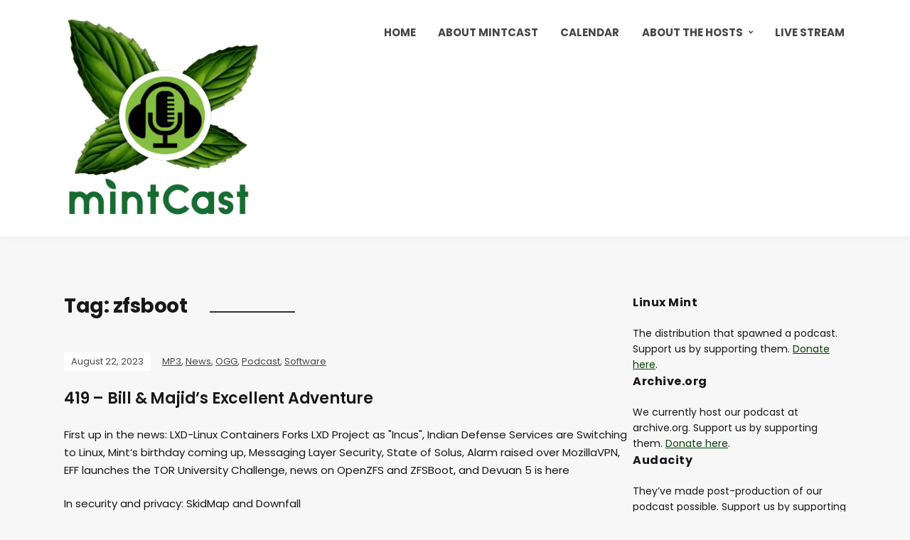

--- FILE ---
content_type: text/html; charset=UTF-8
request_url: https://mintcast.org/tag/zfsboot/
body_size: 8640
content:
<!DOCTYPE html>
<html lang="en-US">
<head>
	<meta charset="UTF-8" />
	<meta http-equiv="X-UA-Compatible" content="IE=edge" />
	<meta name="viewport" content="width=device-width, initial-scale=1.0" />
<link rel="profile" href="//gmpg.org/xfn/11" />
	<title>zfsboot &#8211; mintCast</title>
<meta name='robots' content='max-image-preview:large' />
<link rel='dns-prefetch' href='//stats.wp.com' />
<style id='wp-img-auto-sizes-contain-inline-css' type='text/css'>
img:is([sizes=auto i],[sizes^="auto," i]){contain-intrinsic-size:3000px 1500px}
/*# sourceURL=wp-img-auto-sizes-contain-inline-css */
</style>
<style id='wp-emoji-styles-inline-css' type='text/css'>

	img.wp-smiley, img.emoji {
		display: inline !important;
		border: none !important;
		box-shadow: none !important;
		height: 1em !important;
		width: 1em !important;
		margin: 0 0.07em !important;
		vertical-align: -0.1em !important;
		background: none !important;
		padding: 0 !important;
	}
/*# sourceURL=wp-emoji-styles-inline-css */
</style>
<link rel='stylesheet' id='wp-block-library-css' href='https://mintcast.org/wp-includes/css/dist/block-library/style.min.css?ver=6.9' type='text/css' media='all' />
<style id='global-styles-inline-css' type='text/css'>
:root{--wp--preset--aspect-ratio--square: 1;--wp--preset--aspect-ratio--4-3: 4/3;--wp--preset--aspect-ratio--3-4: 3/4;--wp--preset--aspect-ratio--3-2: 3/2;--wp--preset--aspect-ratio--2-3: 2/3;--wp--preset--aspect-ratio--16-9: 16/9;--wp--preset--aspect-ratio--9-16: 9/16;--wp--preset--color--black: #000000;--wp--preset--color--cyan-bluish-gray: #abb8c3;--wp--preset--color--white: #ffffff;--wp--preset--color--pale-pink: #f78da7;--wp--preset--color--vivid-red: #cf2e2e;--wp--preset--color--luminous-vivid-orange: #ff6900;--wp--preset--color--luminous-vivid-amber: #fcb900;--wp--preset--color--light-green-cyan: #7bdcb5;--wp--preset--color--vivid-green-cyan: #00d084;--wp--preset--color--pale-cyan-blue: #8ed1fc;--wp--preset--color--vivid-cyan-blue: #0693e3;--wp--preset--color--vivid-purple: #9b51e0;--wp--preset--gradient--vivid-cyan-blue-to-vivid-purple: linear-gradient(135deg,rgb(6,147,227) 0%,rgb(155,81,224) 100%);--wp--preset--gradient--light-green-cyan-to-vivid-green-cyan: linear-gradient(135deg,rgb(122,220,180) 0%,rgb(0,208,130) 100%);--wp--preset--gradient--luminous-vivid-amber-to-luminous-vivid-orange: linear-gradient(135deg,rgb(252,185,0) 0%,rgb(255,105,0) 100%);--wp--preset--gradient--luminous-vivid-orange-to-vivid-red: linear-gradient(135deg,rgb(255,105,0) 0%,rgb(207,46,46) 100%);--wp--preset--gradient--very-light-gray-to-cyan-bluish-gray: linear-gradient(135deg,rgb(238,238,238) 0%,rgb(169,184,195) 100%);--wp--preset--gradient--cool-to-warm-spectrum: linear-gradient(135deg,rgb(74,234,220) 0%,rgb(151,120,209) 20%,rgb(207,42,186) 40%,rgb(238,44,130) 60%,rgb(251,105,98) 80%,rgb(254,248,76) 100%);--wp--preset--gradient--blush-light-purple: linear-gradient(135deg,rgb(255,206,236) 0%,rgb(152,150,240) 100%);--wp--preset--gradient--blush-bordeaux: linear-gradient(135deg,rgb(254,205,165) 0%,rgb(254,45,45) 50%,rgb(107,0,62) 100%);--wp--preset--gradient--luminous-dusk: linear-gradient(135deg,rgb(255,203,112) 0%,rgb(199,81,192) 50%,rgb(65,88,208) 100%);--wp--preset--gradient--pale-ocean: linear-gradient(135deg,rgb(255,245,203) 0%,rgb(182,227,212) 50%,rgb(51,167,181) 100%);--wp--preset--gradient--electric-grass: linear-gradient(135deg,rgb(202,248,128) 0%,rgb(113,206,126) 100%);--wp--preset--gradient--midnight: linear-gradient(135deg,rgb(2,3,129) 0%,rgb(40,116,252) 100%);--wp--preset--font-size--small: 13px;--wp--preset--font-size--medium: 20px;--wp--preset--font-size--large: 36px;--wp--preset--font-size--x-large: 42px;--wp--preset--spacing--20: 0.44rem;--wp--preset--spacing--30: 0.67rem;--wp--preset--spacing--40: 1rem;--wp--preset--spacing--50: 1.5rem;--wp--preset--spacing--60: 2.25rem;--wp--preset--spacing--70: 3.38rem;--wp--preset--spacing--80: 5.06rem;--wp--preset--shadow--natural: 6px 6px 9px rgba(0, 0, 0, 0.2);--wp--preset--shadow--deep: 12px 12px 50px rgba(0, 0, 0, 0.4);--wp--preset--shadow--sharp: 6px 6px 0px rgba(0, 0, 0, 0.2);--wp--preset--shadow--outlined: 6px 6px 0px -3px rgb(255, 255, 255), 6px 6px rgb(0, 0, 0);--wp--preset--shadow--crisp: 6px 6px 0px rgb(0, 0, 0);}:where(.is-layout-flex){gap: 0.5em;}:where(.is-layout-grid){gap: 0.5em;}body .is-layout-flex{display: flex;}.is-layout-flex{flex-wrap: wrap;align-items: center;}.is-layout-flex > :is(*, div){margin: 0;}body .is-layout-grid{display: grid;}.is-layout-grid > :is(*, div){margin: 0;}:where(.wp-block-columns.is-layout-flex){gap: 2em;}:where(.wp-block-columns.is-layout-grid){gap: 2em;}:where(.wp-block-post-template.is-layout-flex){gap: 1.25em;}:where(.wp-block-post-template.is-layout-grid){gap: 1.25em;}.has-black-color{color: var(--wp--preset--color--black) !important;}.has-cyan-bluish-gray-color{color: var(--wp--preset--color--cyan-bluish-gray) !important;}.has-white-color{color: var(--wp--preset--color--white) !important;}.has-pale-pink-color{color: var(--wp--preset--color--pale-pink) !important;}.has-vivid-red-color{color: var(--wp--preset--color--vivid-red) !important;}.has-luminous-vivid-orange-color{color: var(--wp--preset--color--luminous-vivid-orange) !important;}.has-luminous-vivid-amber-color{color: var(--wp--preset--color--luminous-vivid-amber) !important;}.has-light-green-cyan-color{color: var(--wp--preset--color--light-green-cyan) !important;}.has-vivid-green-cyan-color{color: var(--wp--preset--color--vivid-green-cyan) !important;}.has-pale-cyan-blue-color{color: var(--wp--preset--color--pale-cyan-blue) !important;}.has-vivid-cyan-blue-color{color: var(--wp--preset--color--vivid-cyan-blue) !important;}.has-vivid-purple-color{color: var(--wp--preset--color--vivid-purple) !important;}.has-black-background-color{background-color: var(--wp--preset--color--black) !important;}.has-cyan-bluish-gray-background-color{background-color: var(--wp--preset--color--cyan-bluish-gray) !important;}.has-white-background-color{background-color: var(--wp--preset--color--white) !important;}.has-pale-pink-background-color{background-color: var(--wp--preset--color--pale-pink) !important;}.has-vivid-red-background-color{background-color: var(--wp--preset--color--vivid-red) !important;}.has-luminous-vivid-orange-background-color{background-color: var(--wp--preset--color--luminous-vivid-orange) !important;}.has-luminous-vivid-amber-background-color{background-color: var(--wp--preset--color--luminous-vivid-amber) !important;}.has-light-green-cyan-background-color{background-color: var(--wp--preset--color--light-green-cyan) !important;}.has-vivid-green-cyan-background-color{background-color: var(--wp--preset--color--vivid-green-cyan) !important;}.has-pale-cyan-blue-background-color{background-color: var(--wp--preset--color--pale-cyan-blue) !important;}.has-vivid-cyan-blue-background-color{background-color: var(--wp--preset--color--vivid-cyan-blue) !important;}.has-vivid-purple-background-color{background-color: var(--wp--preset--color--vivid-purple) !important;}.has-black-border-color{border-color: var(--wp--preset--color--black) !important;}.has-cyan-bluish-gray-border-color{border-color: var(--wp--preset--color--cyan-bluish-gray) !important;}.has-white-border-color{border-color: var(--wp--preset--color--white) !important;}.has-pale-pink-border-color{border-color: var(--wp--preset--color--pale-pink) !important;}.has-vivid-red-border-color{border-color: var(--wp--preset--color--vivid-red) !important;}.has-luminous-vivid-orange-border-color{border-color: var(--wp--preset--color--luminous-vivid-orange) !important;}.has-luminous-vivid-amber-border-color{border-color: var(--wp--preset--color--luminous-vivid-amber) !important;}.has-light-green-cyan-border-color{border-color: var(--wp--preset--color--light-green-cyan) !important;}.has-vivid-green-cyan-border-color{border-color: var(--wp--preset--color--vivid-green-cyan) !important;}.has-pale-cyan-blue-border-color{border-color: var(--wp--preset--color--pale-cyan-blue) !important;}.has-vivid-cyan-blue-border-color{border-color: var(--wp--preset--color--vivid-cyan-blue) !important;}.has-vivid-purple-border-color{border-color: var(--wp--preset--color--vivid-purple) !important;}.has-vivid-cyan-blue-to-vivid-purple-gradient-background{background: var(--wp--preset--gradient--vivid-cyan-blue-to-vivid-purple) !important;}.has-light-green-cyan-to-vivid-green-cyan-gradient-background{background: var(--wp--preset--gradient--light-green-cyan-to-vivid-green-cyan) !important;}.has-luminous-vivid-amber-to-luminous-vivid-orange-gradient-background{background: var(--wp--preset--gradient--luminous-vivid-amber-to-luminous-vivid-orange) !important;}.has-luminous-vivid-orange-to-vivid-red-gradient-background{background: var(--wp--preset--gradient--luminous-vivid-orange-to-vivid-red) !important;}.has-very-light-gray-to-cyan-bluish-gray-gradient-background{background: var(--wp--preset--gradient--very-light-gray-to-cyan-bluish-gray) !important;}.has-cool-to-warm-spectrum-gradient-background{background: var(--wp--preset--gradient--cool-to-warm-spectrum) !important;}.has-blush-light-purple-gradient-background{background: var(--wp--preset--gradient--blush-light-purple) !important;}.has-blush-bordeaux-gradient-background{background: var(--wp--preset--gradient--blush-bordeaux) !important;}.has-luminous-dusk-gradient-background{background: var(--wp--preset--gradient--luminous-dusk) !important;}.has-pale-ocean-gradient-background{background: var(--wp--preset--gradient--pale-ocean) !important;}.has-electric-grass-gradient-background{background: var(--wp--preset--gradient--electric-grass) !important;}.has-midnight-gradient-background{background: var(--wp--preset--gradient--midnight) !important;}.has-small-font-size{font-size: var(--wp--preset--font-size--small) !important;}.has-medium-font-size{font-size: var(--wp--preset--font-size--medium) !important;}.has-large-font-size{font-size: var(--wp--preset--font-size--large) !important;}.has-x-large-font-size{font-size: var(--wp--preset--font-size--x-large) !important;}
/*# sourceURL=global-styles-inline-css */
</style>

<style id='classic-theme-styles-inline-css' type='text/css'>
/*! This file is auto-generated */
.wp-block-button__link{color:#fff;background-color:#32373c;border-radius:9999px;box-shadow:none;text-decoration:none;padding:calc(.667em + 2px) calc(1.333em + 2px);font-size:1.125em}.wp-block-file__button{background:#32373c;color:#fff;text-decoration:none}
/*# sourceURL=/wp-includes/css/classic-themes.min.css */
</style>
<link rel='stylesheet' id='secondline-psb-subscribe-button-styles-css' href='https://mintcast.org/wp-content/plugins/podcast-subscribe-buttons/assets/css/secondline-psb-styles.css?ver=6.9' type='text/css' media='all' />
<link rel='stylesheet' id='spacexchimp_p005-bootstrap-tooltip-css-css' href='https://mintcast.org/wp-content/plugins/social-media-buttons-toolbar-master/inc/lib/bootstrap-tooltip/bootstrap-tooltip.css?ver=5.0' type='text/css' media='all' />
<link rel='stylesheet' id='spacexchimp_p005-frontend-css-css' href='https://mintcast.org/wp-content/plugins/social-media-buttons-toolbar-master/inc/css/frontend.css?ver=5.0' type='text/css' media='all' />
<style id='spacexchimp_p005-frontend-css-inline-css' type='text/css'>

                    .sxc-follow-buttons {
                        text-align: left !important;
                    }
                    .sxc-follow-buttons .sxc-follow-button,
                    .sxc-follow-buttons .sxc-follow-button a,
                    .sxc-follow-buttons .sxc-follow-button a img {
                        width: 64px !important;
                        height: 64px !important;
                    }
                    .sxc-follow-buttons .sxc-follow-button {
                        margin: 5px !important;
                    }
                  
/*# sourceURL=spacexchimp_p005-frontend-css-inline-css */
</style>
<link rel='stylesheet' id='podcast-style-css' href='https://mintcast.org/wp-content/themes/podcast/style.css?ver=1.2.7' type='text/css' media='all' />
<link rel='stylesheet' id='ilovewp-icomoon-css' href='https://mintcast.org/wp-content/themes/podcast/css/icomoon.css?ver=1.2.7' type='text/css' media='all' />
<script type="text/javascript" src="https://mintcast.org/wp-includes/js/jquery/jquery.min.js?ver=3.7.1" id="jquery-core-js"></script>
<script type="text/javascript" src="https://mintcast.org/wp-includes/js/jquery/jquery-migrate.min.js?ver=3.4.1" id="jquery-migrate-js"></script>
<script type="text/javascript" src="https://mintcast.org/wp-content/plugins/social-media-buttons-toolbar-master/inc/lib/bootstrap-tooltip/bootstrap-tooltip.js?ver=5.0" id="spacexchimp_p005-bootstrap-tooltip-js-js"></script>
<script type="text/javascript" src="https://mintcast.org/wp-content/themes/podcast/js/superfish.min.js?ver=1" id="jquery-superfish-js"></script>
<link rel="https://api.w.org/" href="https://mintcast.org/wp-json/" /><link rel="alternate" title="JSON" type="application/json" href="https://mintcast.org/wp-json/wp/v2/tags/1130" /><link rel="EditURI" type="application/rsd+xml" title="RSD" href="https://mintcast.org/xmlrpc.php?rsd" />
<meta name="generator" content="WordPress 6.9" />
            <script type="text/javascript"><!--
                                function powerpress_pinw(pinw_url){window.open(pinw_url, 'PowerPressPlayer','toolbar=0,status=0,resizable=1,width=460,height=320');	return false;}
                //-->

                // tabnab protection
                window.addEventListener('load', function () {
                    // make all links have rel="noopener noreferrer"
                    document.querySelectorAll('a[target="_blank"]').forEach(link => {
                        link.setAttribute('rel', 'noopener noreferrer');
                    });
                });
            </script>
            	<style>img#wpstats{display:none}</style>
		
<!-- Jetpack Open Graph Tags -->
<meta property="og:type" content="website" />
<meta property="og:title" content="zfsboot &#8211; mintCast" />
<meta property="og:url" content="https://mintcast.org/tag/zfsboot/" />
<meta property="og:site_name" content="mintCast" />
<meta property="og:image" content="https://mintcast.org/wp-content/uploads/2020/03/cropped-big-logo-1600.png" />
<meta property="og:image:width" content="1598" />
<meta property="og:image:height" content="1705" />
<meta property="og:image:alt" content="" />
<meta property="og:locale" content="en_US" />

<!-- End Jetpack Open Graph Tags -->
<link rel="icon" href="https://mintcast.org/wp-content/uploads/2020/03/cropped-small-logo-32x32.png" sizes="32x32" />
<link rel="icon" href="https://mintcast.org/wp-content/uploads/2020/03/cropped-small-logo-192x192.png" sizes="192x192" />
<link rel="apple-touch-icon" href="https://mintcast.org/wp-content/uploads/2020/03/cropped-small-logo-180x180.png" />
<meta name="msapplication-TileImage" content="https://mintcast.org/wp-content/uploads/2020/03/cropped-small-logo-270x270.png" />

</head>

<body class="archive tag tag-zfsboot tag-1130 wp-custom-logo wp-embed-responsive wp-theme-podcast page-sidebar-right theme-color-green">


<div id="container">

	<a class="skip-link screen-reader-text" href="#site-main">Skip to content</a>

	<div class="site-wrapper-all site-wrapper-boxed">

		<header id="site-masthead" class="site-section site-section-masthead">
			<div class="site-section-wrapper site-section-wrapper-masthead">
				<div id="site-logo"><a href="https://mintcast.org/" class="custom-logo-link" rel="home"><img width="1598" height="1705" src="https://mintcast.org/wp-content/uploads/2020/03/cropped-big-logo-1600.png" class="custom-logo" alt="Logo for mintCast" decoding="async" fetchpriority="high" srcset="https://mintcast.org/wp-content/uploads/2020/03/cropped-big-logo-1600.png 1598w, https://mintcast.org/wp-content/uploads/2020/03/cropped-big-logo-1600-281x300.png 281w, https://mintcast.org/wp-content/uploads/2020/03/cropped-big-logo-1600-960x1024.png 960w, https://mintcast.org/wp-content/uploads/2020/03/cropped-big-logo-1600-768x819.png 768w, https://mintcast.org/wp-content/uploads/2020/03/cropped-big-logo-1600-1440x1536.png 1440w" sizes="(max-width: 1598px) 100vw, 1598px" /></a></div><!-- #site-logo -->
				<div id="site-section-primary-menu">

					<span id="site-mobile-menu-toggle">
	<button class="site-toggle-anchor">
		<span class="site-toggle-icon site-toggle-icon-open is-visible icon-icomoon ilovewp-icon-bars"></span>
		<span class="site-toggle-label site-toggle-label-open is-visible">Menu</span>
		<span class="site-toggle-icon site-toggle-icon-close icon-icomoon ilovewp-icon-bars"></span>
		<span class="site-toggle-label site-toggle-label-close">Menu</span>
	</button><!-- .site-toggle-anchor -->
</span><!-- #site-mobile-menu-toggle --><div id="site-mobile-menu">
	<div class="menu-wrapper">

				<nav class="mobile-menu" aria-label="Mobile Menu">
			<ul id="menu-menu-1" class="menu"><li id="menu-item-5836" class="menu-item menu-item-type-custom menu-item-object-custom menu-item-home menu-item-5836"><a href="https://mintcast.org">Home</a></li>
<li id="menu-item-4168" class="menu-item menu-item-type-post_type menu-item-object-page menu-item-4168"><a href="https://mintcast.org/about/">About mintCast</a></li>
<li id="menu-item-5880" class="menu-item menu-item-type-post_type menu-item-object-page menu-item-5880"><a href="https://mintcast.org/calendar/">Calendar</a></li>
<li id="menu-item-4163" class="menu-item menu-item-type-post_type menu-item-object-page menu-item-has-children menu-item-4163"><a href="https://mintcast.org/contact/">About the Hosts</a><button class="sub-menu-toggle toggle-anchor"><span class="screen-reader-text">Show sub menu</span><i class="icon-icomoon ilovewp-icon-chevron-down"></i></span></button>
<ul class="sub-menu">
	<li id="menu-item-4166" class="menu-item menu-item-type-post_type menu-item-object-page menu-item-4166"><a href="https://mintcast.org/contact/joeb/">Joe B</a></li>
	<li id="menu-item-4167" class="menu-item menu-item-type-post_type menu-item-object-page menu-item-4167"><a href="https://mintcast.org/contact/moss/">Moss</a></li>
	<li id="menu-item-5421" class="menu-item menu-item-type-post_type menu-item-object-page menu-item-5421"><a href="https://mintcast.org/contact/bill-h/">Bill H</a></li>
	<li id="menu-item-6610" class="menu-item menu-item-type-post_type menu-item-object-page menu-item-6610"><a href="https://mintcast.org/contact/majid/">Majid</a></li>
	<li id="menu-item-6604" class="menu-item menu-item-type-post_type menu-item-object-page menu-item-6604"><a href="https://mintcast.org/contact/eric-adams/">Eric</a></li>
</ul>
</li>
<li id="menu-item-4169" class="menu-item menu-item-type-post_type menu-item-object-page menu-item-4169"><a href="https://mintcast.org/livestream/">Live Stream</a></li>
</ul>		</nav><!-- .mobile-menu -->
	</div><!-- .menu-wrapper -->
</div><!-- #site-mobile-menu -->
					<nav id="site-primary-nav"><ul id="site-primary-menu" class="large-nav sf-menu"><li class="menu-item menu-item-type-custom menu-item-object-custom menu-item-home menu-item-5836"><a href="https://mintcast.org">Home</a></li>
<li class="menu-item menu-item-type-post_type menu-item-object-page menu-item-4168"><a href="https://mintcast.org/about/">About mintCast</a></li>
<li class="menu-item menu-item-type-post_type menu-item-object-page menu-item-5880"><a href="https://mintcast.org/calendar/">Calendar</a></li>
<li class="menu-item menu-item-type-post_type menu-item-object-page menu-item-has-children menu-item-4163"><a href="https://mintcast.org/contact/">About the Hosts</a>
<ul class="sub-menu">
	<li class="menu-item menu-item-type-post_type menu-item-object-page menu-item-4166"><a href="https://mintcast.org/contact/joeb/">Joe B</a></li>
	<li class="menu-item menu-item-type-post_type menu-item-object-page menu-item-4167"><a href="https://mintcast.org/contact/moss/">Moss</a></li>
	<li class="menu-item menu-item-type-post_type menu-item-object-page menu-item-5421"><a href="https://mintcast.org/contact/bill-h/">Bill H</a></li>
	<li class="menu-item menu-item-type-post_type menu-item-object-page menu-item-6610"><a href="https://mintcast.org/contact/majid/">Majid</a></li>
	<li class="menu-item menu-item-type-post_type menu-item-object-page menu-item-6604"><a href="https://mintcast.org/contact/eric-adams/">Eric</a></li>
</ul>
</li>
<li class="menu-item menu-item-type-post_type menu-item-object-page menu-item-4169"><a href="https://mintcast.org/livestream/">Live Stream</a></li>
</ul>				</nav><!-- #site-primary-nav -->
								</div><!-- #site-section-primary-menu -->
			</div><!-- .site-section-wrapper .site-section-wrapper-masthead -->
		</header><!-- #site-masthead .site-section-masthead -->
<main id="site-main">

	<div class="site-page-content">
		<div class="site-section-wrapper site-section-wrapper-main">

			<div class="site-column site-column-content"><div class="site-column-wrapper"><h1 class="page-title archives-title"><span class="page-title-span">Tag: <span>zfsboot</span></span></h1><ul class="site-archive-posts">

	<li class="site-archive-post post-nothumbnail post-6330 post type-post status-publish format-standard hentry category-mp3 category-news category-ogg category-podcast category-software tag-devuan tag-downfall tag-eff tag-incus tag-linux tag-linux-mint tag-lxd tag-mls tag-mozillavpn tag-openzfs tag-skidmap tag-solus tag-tor tag-zfsboot">

		<div class="site-column-widget-wrapper">
						<div class="entry-preview">
				<div class="entry-preview-wrapper">
					<p class="entry-tagline"><span class="post-meta-span post-meta-span-time"><time datetime="2023-08-22" pubdate>August 22, 2023</time></span><span class="post-meta-span post-meta-span-category"><a href="https://mintcast.org/category/mp3/" rel="category tag">MP3</a>, <a href="https://mintcast.org/category/news/" rel="category tag">News</a>, <a href="https://mintcast.org/category/ogg/" rel="category tag">OGG</a>, <a href="https://mintcast.org/category/podcast/" rel="category tag">Podcast</a>, <a href="https://mintcast.org/category/software/" rel="category tag">Software</a></span></p><!-- .entry-tagline -->					<h2 class="entry-title"><a href="https://mintcast.org/419-bill-majids-excellent-adventure/">419 &#8211; Bill &#038; Majid&#8217;s Excellent Adventure</a></h2>
					<p class="entry-excerpt"><p>First up in the news: LXD-Linux Containers Forks LXD Project as "Incus", Indian Defense Services are Switching to Linux, Mint’s birthday coming up, Messaging Layer Security, State of Solus, Alarm raised over MozillaVPN, EFF launches the TOR University Challenge, news on OpenZFS and ZFSBoot, and Devuan 5 is here</p>
<p>In security and privacy: SkidMap and Downfall
</p>
<p>Then in our Wanderings: Bill and Majid have cloudy days</p>
<a href="https://archive.org/download/mintCast419/ep419.mp3">Download</a>
<br>
<audio controls src="https://archive.org/download/mintCast419/ep419.mp3">
</audio></p>
				</div><!-- .entry-preview-wrapper -->
			</div><!-- .entry-preview -->
		</div><!-- .site-column-widget-wrapper -->

	</li><!-- .site-archive-post -->	
</ul><!-- .site-archive-posts -->

</div><!-- .site-column-wrapper --></div><!-- .site-column .site-column-content --><div class="site-column site-column-aside">

			<div class="site-column-wrapper">

				<div class="widget widget_text" id="text-9"><p class="widget-title">Linux Mint</p>			<div class="textwidget"><p>The distribution that spawned a podcast. Support us by supporting them. <a href="https://linuxmint.com/donors.php">Donate here</a>.</p>
</div>
		</div><div class="widget widget_text" id="text-5"><p class="widget-title">Archive.org</p>			<div class="textwidget"><p>We currently host our podcast at archive.org. Support us by supporting them. <a href="https://archive.org/donate/">Donate here</a>.</p>
</div>
		</div><div class="widget widget_text" id="text-6"><p class="widget-title">Audacity</p>			<div class="textwidget"><p>They&#8217;ve made post-production of our podcast possible. Support us by supporting them. <a href="https://www.audacityteam.org/donate/">Contribute here.</a></p>
</div>
		</div><div class="widget_text widget widget_custom_html" id="custom_html-3"><p class="widget-title">Subscribe</p><div class="textwidget custom-html-widget"><a href="https://mintcast.org/category/mp3/feed/" title="Subscribe to Podcast (MP3)" rel="alternate">MP3 Feed</a>

<br>
<a href="https://podcasts.apple.com/podcast/id677588377" title="Subscribe to us on Apple Podcasts" rel="alternate">Apple Podcasts</a>
<br>
<a href="https://podcasts.google.com/?feed=aHR0cDovL2ZlZWRwcm94eS5nb29nbGUuY29tL21pbnRjYXN0X3Bvc3Rz&ved=2ahUKEwiv65-jyfbpAhXRcs0KHQCvCBsQ4aUDegQIARAC&hl=en" title="Subscribe to us on Google Podcasts" rel="alternate">Google Podcasts</a>
<br>
<a href="https://open.spotify.com/show/3WOTUka2jJ4gyOVMp4zalZ" title="Subscribe to us on Spotify" rel="alternate">Spotify</a>
<br>
<a href="https://www.youtube.com/channel/UCKWsOQsla4-Kj02nx18i5gA" title="Subscribe to us on Youtube" rel="alternate">Youtube</a>
</div></div><div class="widget widget_text" id="text-8"><p class="widget-title">mintCast on the Web</p>			<div class="textwidget"><p><a href="/cdn-cgi/l/email-protection#731e1a1d0710120007331e1a1d07101200075d1c0114">Email</a><br />
<a href="https://twitter.com/mintcast">Twitter</a><br />
<a href="https://discord.gg/dD5mgya">Discord</a><br />
<a href="https://t.me/joinchat/DY8NUVD64FnkXZdzZPOJrQ">Telegram</a><br />
<a href="https://www.reddit.com/r/mintcast">Reddit</a></p>
</div>
		</div><div class="widget_text widget widget_custom_html" id="custom_html-4"><div class="textwidget custom-html-widget"> <p xmlns:cc="http://creativecommons.org/ns#" >This work is licensed under <a href="http://creativecommons.org/licenses/by-sa/4.0/?ref=chooser-v1" target="_blank" rel="license noopener noreferrer" style="display:inline-block;">CC BY-SA 4.0<img style="height:22px!important;margin-left:3px;vertical-align:text-bottom;" src="https://mirrors.creativecommons.org/presskit/icons/cc.svg?ref=chooser-v1"><img style="height:22px!important;margin-left:3px;vertical-align:text-bottom;" src="https://mirrors.creativecommons.org/presskit/icons/by.svg?ref=chooser-v1"><img style="height:22px!important;margin-left:3px;vertical-align:text-bottom;" src="https://mirrors.creativecommons.org/presskit/icons/sa.svg?ref=chooser-v1"></a></p> </div></div><div class="widget widget_media_image" id="media_image-14"><p class="widget-title">This Website Is Hosted On:</p><a href="https://www.docker.com/"><img width="300" height="169" src="https://mintcast.org/wp-content/uploads/2023/05/Docker-Logo-300x169.png" class="image wp-image-6160  attachment-medium size-medium" alt="" style="max-width: 100%; height: auto;" decoding="async" loading="lazy" srcset="https://mintcast.org/wp-content/uploads/2023/05/Docker-Logo-300x169.png 300w, https://mintcast.org/wp-content/uploads/2023/05/Docker-Logo-1024x576.png 1024w, https://mintcast.org/wp-content/uploads/2023/05/Docker-Logo-768x432.png 768w, https://mintcast.org/wp-content/uploads/2023/05/Docker-Logo-1536x864.png 1536w, https://mintcast.org/wp-content/uploads/2023/05/Docker-Logo-2048x1152.png 2048w" sizes="auto, (max-width: 300px) 100vw, 300px" /></a></div><div class="widget widget_media_image" id="media_image-20"><a href="https://ubuntu.com"><img width="300" height="169" src="https://mintcast.org/wp-content/uploads/2024/01/Ubuntu-Logo-700x394-1-300x169.png" class="image wp-image-6568  attachment-medium size-medium" alt="" style="max-width: 100%; height: auto;" decoding="async" loading="lazy" srcset="https://mintcast.org/wp-content/uploads/2024/01/Ubuntu-Logo-700x394-1-300x169.png 300w, https://mintcast.org/wp-content/uploads/2024/01/Ubuntu-Logo-700x394-1.png 700w" sizes="auto, (max-width: 300px) 100vw, 300px" /></a></div><div class="widget widget_media_image" id="media_image-10"><p class="widget-title">Thank You for Visiting</p><a href="https://mintcast.org"><img width="281" height="300" src="https://mintcast.org/wp-content/uploads/2020/03/cropped-big-logo-1600-281x300.png" class="image wp-image-6161  attachment-medium size-medium" alt="" style="max-width: 100%; height: auto;" decoding="async" loading="lazy" srcset="https://mintcast.org/wp-content/uploads/2020/03/cropped-big-logo-1600-281x300.png 281w, https://mintcast.org/wp-content/uploads/2020/03/cropped-big-logo-1600-960x1024.png 960w, https://mintcast.org/wp-content/uploads/2020/03/cropped-big-logo-1600-768x819.png 768w, https://mintcast.org/wp-content/uploads/2020/03/cropped-big-logo-1600-1440x1536.png 1440w, https://mintcast.org/wp-content/uploads/2020/03/cropped-big-logo-1600.png 1598w" sizes="auto, (max-width: 281px) 100vw, 281px" /></a></div>
			</div><!-- .site-column-wrapper -->

		</div><!-- .site-column .site-column-aside -->
		</div><!-- .site-section-wrapper .site-section-wrapper-main -->
	</div><!-- .site-page-content -->

</main><!-- #site-main -->
	

		<div id="site-footer-credit">
			<div class="site-section-wrapper site-section-wrapper-footer-credit">
								<p class="site-credit">Copyright &copy; 2026 mintCast. All Rights Reserved.  <span class="theme-credit">Powered by <a href="https://www.ilovewp.com/themes/podcast/" rel="noopener">Podcast Theme</a></span></p>
			</div><!-- .site-section-wrapper .site-section-wrapper-footer-credit -->
		</div><!-- #site-footer-credit -->

	</div><!-- .site-wrapper-all .site-wrapper-boxed -->

</div><!-- #container -->

<script data-cfasync="false" src="/cdn-cgi/scripts/5c5dd728/cloudflare-static/email-decode.min.js"></script><script type="speculationrules">
{"prefetch":[{"source":"document","where":{"and":[{"href_matches":"/*"},{"not":{"href_matches":["/wp-*.php","/wp-admin/*","/wp-content/uploads/*","/wp-content/*","/wp-content/plugins/*","/wp-content/themes/podcast/*","/*\\?(.+)"]}},{"not":{"selector_matches":"a[rel~=\"nofollow\"]"}},{"not":{"selector_matches":".no-prefetch, .no-prefetch a"}}]},"eagerness":"conservative"}]}
</script>
<script type="text/javascript" src="https://mintcast.org/wp-content/plugins/podcast-subscribe-buttons/assets/js/modal.min.js?ver=1.0.0" id="secondline_psb_button_modal_script-js"></script>
<script type="text/javascript" src="https://mintcast.org/wp-content/themes/podcast/js/podcast.js?ver=1.2.7" id="podcast-scripts-js"></script>
<script type="text/javascript" id="jetpack-stats-js-before">
/* <![CDATA[ */
_stq = window._stq || [];
_stq.push([ "view", {"v":"ext","blog":"164426984","post":"0","tz":"-5","srv":"mintcast.org","arch_tag":"zfsboot","arch_results":"1","j":"1:15.4"} ]);
_stq.push([ "clickTrackerInit", "164426984", "0" ]);
//# sourceURL=jetpack-stats-js-before
/* ]]> */
</script>
<script type="text/javascript" src="https://stats.wp.com/e-202604.js" id="jetpack-stats-js" defer="defer" data-wp-strategy="defer"></script>
<script id="wp-emoji-settings" type="application/json">
{"baseUrl":"https://s.w.org/images/core/emoji/17.0.2/72x72/","ext":".png","svgUrl":"https://s.w.org/images/core/emoji/17.0.2/svg/","svgExt":".svg","source":{"concatemoji":"https://mintcast.org/wp-includes/js/wp-emoji-release.min.js?ver=6.9"}}
</script>
<script type="module">
/* <![CDATA[ */
/*! This file is auto-generated */
const a=JSON.parse(document.getElementById("wp-emoji-settings").textContent),o=(window._wpemojiSettings=a,"wpEmojiSettingsSupports"),s=["flag","emoji"];function i(e){try{var t={supportTests:e,timestamp:(new Date).valueOf()};sessionStorage.setItem(o,JSON.stringify(t))}catch(e){}}function c(e,t,n){e.clearRect(0,0,e.canvas.width,e.canvas.height),e.fillText(t,0,0);t=new Uint32Array(e.getImageData(0,0,e.canvas.width,e.canvas.height).data);e.clearRect(0,0,e.canvas.width,e.canvas.height),e.fillText(n,0,0);const a=new Uint32Array(e.getImageData(0,0,e.canvas.width,e.canvas.height).data);return t.every((e,t)=>e===a[t])}function p(e,t){e.clearRect(0,0,e.canvas.width,e.canvas.height),e.fillText(t,0,0);var n=e.getImageData(16,16,1,1);for(let e=0;e<n.data.length;e++)if(0!==n.data[e])return!1;return!0}function u(e,t,n,a){switch(t){case"flag":return n(e,"\ud83c\udff3\ufe0f\u200d\u26a7\ufe0f","\ud83c\udff3\ufe0f\u200b\u26a7\ufe0f")?!1:!n(e,"\ud83c\udde8\ud83c\uddf6","\ud83c\udde8\u200b\ud83c\uddf6")&&!n(e,"\ud83c\udff4\udb40\udc67\udb40\udc62\udb40\udc65\udb40\udc6e\udb40\udc67\udb40\udc7f","\ud83c\udff4\u200b\udb40\udc67\u200b\udb40\udc62\u200b\udb40\udc65\u200b\udb40\udc6e\u200b\udb40\udc67\u200b\udb40\udc7f");case"emoji":return!a(e,"\ud83e\u1fac8")}return!1}function f(e,t,n,a){let r;const o=(r="undefined"!=typeof WorkerGlobalScope&&self instanceof WorkerGlobalScope?new OffscreenCanvas(300,150):document.createElement("canvas")).getContext("2d",{willReadFrequently:!0}),s=(o.textBaseline="top",o.font="600 32px Arial",{});return e.forEach(e=>{s[e]=t(o,e,n,a)}),s}function r(e){var t=document.createElement("script");t.src=e,t.defer=!0,document.head.appendChild(t)}a.supports={everything:!0,everythingExceptFlag:!0},new Promise(t=>{let n=function(){try{var e=JSON.parse(sessionStorage.getItem(o));if("object"==typeof e&&"number"==typeof e.timestamp&&(new Date).valueOf()<e.timestamp+604800&&"object"==typeof e.supportTests)return e.supportTests}catch(e){}return null}();if(!n){if("undefined"!=typeof Worker&&"undefined"!=typeof OffscreenCanvas&&"undefined"!=typeof URL&&URL.createObjectURL&&"undefined"!=typeof Blob)try{var e="postMessage("+f.toString()+"("+[JSON.stringify(s),u.toString(),c.toString(),p.toString()].join(",")+"));",a=new Blob([e],{type:"text/javascript"});const r=new Worker(URL.createObjectURL(a),{name:"wpTestEmojiSupports"});return void(r.onmessage=e=>{i(n=e.data),r.terminate(),t(n)})}catch(e){}i(n=f(s,u,c,p))}t(n)}).then(e=>{for(const n in e)a.supports[n]=e[n],a.supports.everything=a.supports.everything&&a.supports[n],"flag"!==n&&(a.supports.everythingExceptFlag=a.supports.everythingExceptFlag&&a.supports[n]);var t;a.supports.everythingExceptFlag=a.supports.everythingExceptFlag&&!a.supports.flag,a.supports.everything||((t=a.source||{}).concatemoji?r(t.concatemoji):t.wpemoji&&t.twemoji&&(r(t.twemoji),r(t.wpemoji)))});
//# sourceURL=https://mintcast.org/wp-includes/js/wp-emoji-loader.min.js
/* ]]> */
</script>
<script defer src="https://static.cloudflareinsights.com/beacon.min.js/vcd15cbe7772f49c399c6a5babf22c1241717689176015" integrity="sha512-ZpsOmlRQV6y907TI0dKBHq9Md29nnaEIPlkf84rnaERnq6zvWvPUqr2ft8M1aS28oN72PdrCzSjY4U6VaAw1EQ==" data-cf-beacon='{"version":"2024.11.0","token":"b66da99f336a4f72969e3b7b64d74768","r":1,"server_timing":{"name":{"cfCacheStatus":true,"cfEdge":true,"cfExtPri":true,"cfL4":true,"cfOrigin":true,"cfSpeedBrain":true},"location_startswith":null}}' crossorigin="anonymous"></script>
</body>
</html><!--
Performance optimized by Redis Object Cache. Learn more: https://wprediscache.com

Retrieved 1543 objects (1 MB) from Redis using Predis (v2.4.0).
-->
